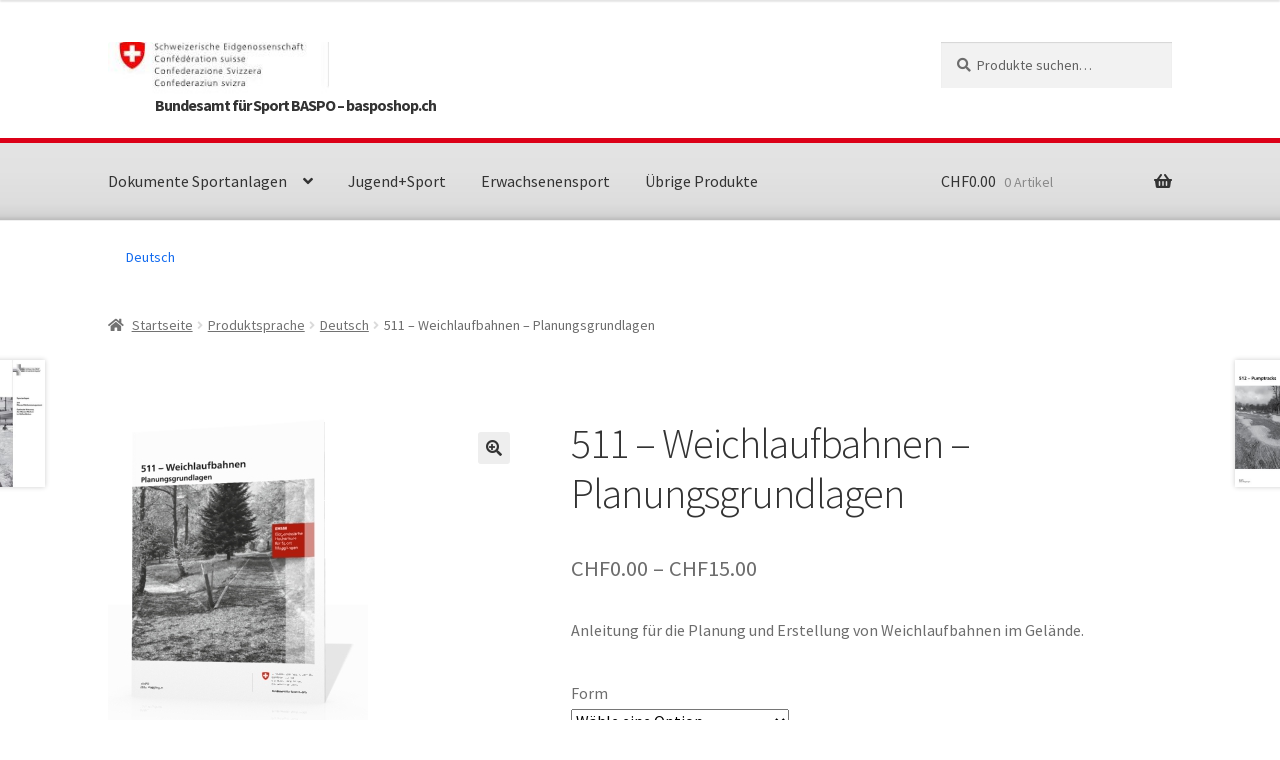

--- FILE ---
content_type: text/css
request_url: https://www.basposhop.ch/wp-content/themes/storefront-child/style.css?ver=1.0
body_size: 4172
content:
@charset "utf-8";
/* 
Theme Name: Storefront Child
Version: 1.0 
Description: Child theme for Storefront
Author: nsa
Author URI: https://www.basposhop.ch
Template: storefront
*/

/* --------------- Theme customization starts here ----------------- *//

entry-title.h1  {
   color: red; 
}


.site-branding .site-title {
    font-size: 1em;
	margin-left: 47px;
}
.storefront-secondary-navigation.woocommerce-active .site-header .site-branding {
    width: 51.7391304348%;
	display: inline-flex;
}

.storefront-secondary-navigation.woocommerce-active .site-header .secondary-navigation {
    width: 17.8260869565%;
}

.storefront-primary-navigation {
    background-color: grey;
}

@media only screen and (max-width: 800px)  { 
  /* Styles placed here will only apply to screens less than 800 pixels wide */ 
  .site-branding {
  display:none;
  }
  .storefront-primary-navigation {
  /*	display:none;*/
    background-color: white;
}
}  




.storefront-primary-navigation {
    min-height: 65px;
    border-top: 5px solid #dc0018;
	background: linear-gradient(to bottom, #e4e4e4 0, #e2e2e2 39%, #ddd 79%, #d5d5d5 91%, #cfcfcf 95%, #bebebe 99%);
}
}
/*
@media screen and (min-width:600px) {
    .woocommerce ul.products li.product { 
	width: 21% !important;
	margin: 2% !important;
	clear: none !important;
    }
    .woocommerce ul.products li.product:nth-child(4n+1) {
	clear: both !important;
    }
}
/*
@media screen and (min-width: 768px) and (max-width: 980px) {
    .woocommerce ul.products li.product.first, .woocommerce ul.products li.product.last {
        clear: right !important;
    }
    .woocommerce ul.products li.product:nth-child(4n+1) {
         clear: none !important;
    }
} */

.woocommerce ul.products li.product { 
	width: 21% !important;
	margin: 2% !important;
	clear: none !important;
    }
    .woocommerce ul.products li.product:nth-child(4n+1) {
	clear: both !important;
    }
}

/* Unterhalb hier Kopie eines Grossteils des Codes aus woocommerce.css 
Verändere den min-with-Wert in folgender Zeile von 768px auf was tieferes */
@media (min-width:480px) { !important;
	.demo_store {
		bottom:0
	}
	.demo_store a.woocommerce-store-notice__dismiss-link {
		background:rgba(0,0,0,.1);
		float:right;
		display:inline-block;
		margin:-1em -1.41575em -1em 0;
		padding:1em 1.41575em
	}
	.storefront-handheld-footer-bar {
		display:none
	}
	.storefront-breadcrumb {
		padding:1.41575em 0;
		margin:0 0 3.706325903em
	}
	table.shop_table_responsive thead {
		display:table-header-group
	}
	table.shop_table_responsive tbody th {
		display:table-cell
	}
	table.shop_table_responsive tr td {
		display:table-cell
	}
	table.shop_table_responsive tr td::before {
		display:none
	}
	.site-header-cart {
		position:relative
	}
	.site-header-cart .cart-contents {
		padding:1.618em 0;
		display:block;
		position:relative;
		background-color:transparent;
		height:auto;
		width:auto;
		text-indent:0
	}
	.site-header-cart .cart-contents .amount {
		margin-right:.327em
	}
	.site-header-cart .cart-contents .count {
		font-weight:400;
		opacity:.5;
		font-size:.875em
	}
	.site-header-cart .cart-contents span {
		display:inline
	}
	.site-header-cart .widget_shopping_cart {
		position:absolute;
		top:100%;
		width:100%;
		z-index:999999;
		font-size:.875em;
		left:-999em;
		display:block
	}
	.site-header-cart .widget_shopping_cart.sub-menu--is-touch-device {
		display:none;
		left:0
	}
	.site-header-cart .widget_shopping_cart h2.widgettitle {
		display:none
	}
	.site-header-cart .widget_shopping_cart .product_list_widget li a.remove {
		position:relative;
		float:left;
		top:auto
	}
	.site-header-cart .widget_shopping_cart .product_list_widget li a.remove::before {
		text-align:left
	}
	.site-header-cart.focus .widget_shopping_cart,.site-header-cart:hover .widget_shopping_cart {
		left:0;
		display:block
	}
	.site-search {
		display:block
	}
	.site-search form {
		margin:0
	}
	ul.products li.product {
		clear:none;
		width:100%;
		float:left;
		font-size:.875em
	}
	ul.products li.product.first {
		clear:both!important
	}
	ul.products li.product.last {
		margin-right:0!important
	}
	.page-template-template-fullwidth-php .site-main ul.products.columns-1 li.product,.page-template-template-homepage-php .site-main ul.products.columns-1 li.product,.storefront-full-width-content .site-main ul.products.columns-1 li.product {
		width:100%;
		margin-right:0;
		float:none
	}
	.page-template-template-fullwidth-php .site-main ul.products.columns-2 li.product,.page-template-template-homepage-php .site-main ul.products.columns-2 li.product,.storefront-full-width-content .site-main ul.products.columns-2 li.product {
		width:47.8260869565%;
		float:left;
		margin-right:4.347826087%
	}
	.page-template-template-fullwidth-php .site-main ul.products.columns-3 li.product,.page-template-template-homepage-php .site-main ul.products.columns-3 li.product,.storefront-full-width-content .site-main ul.products.columns-3 li.product {
		width:30.4347826087%;
		float:left;
		margin-right:4.347826087%
	}
	.page-template-template-fullwidth-php .site-main ul.products.columns-4 li.product,.page-template-template-homepage-php .site-main ul.products.columns-4 li.product,.storefront-full-width-content .site-main ul.products.columns-4 li.product {
		width:21.7391304348%;
		float:left;
		margin-right:4.347826087%
	}
	.page-template-template-fullwidth-php .site-main ul.products.columns-5 li.product,.page-template-template-homepage-php .site-main ul.products.columns-5 li.product,.storefront-full-width-content .site-main ul.products.columns-5 li.product {
		width:16.9%;
		margin-right:3.8%
	}
	.page-template-template-fullwidth-php .site-main ul.products.columns-6 li.product,.page-template-template-homepage-php .site-main ul.products.columns-6 li.product,.storefront-full-width-content .site-main ul.products.columns-6 li.product {
		width:13.0434782609%;
		float:left;
		margin-right:4.347826087%
	}
	.site-main ul.products li.product {
		width:29.4117647059%;
		float:left;
		margin-right:5.8823529412%
	}
	.site-main ul.products.columns-1 li.product {
		width:100%;
		margin-right:0;
		float:none
	}
	.site-main ul.products.columns-2 li.product {
		width:48%;
		margin-right:3.8%
	}
	.site-main ul.products.columns-3 li.product {
		width:29.4117647059%;
		float:left;
		margin-right:5.8823529412%
	}
	.site-main ul.products.columns-4 li.product {
		width:18.05%;
		margin-right:3.8%
	}
	.site-main ul.products.columns-5 li.product {
		width:16.9%;
		margin-right:3.8%
	}
	.site-main ul.products.columns-6 li.product {
		width:11.7647058824%;
		float:left;
		margin-right:5.8823529412%
	}
	.single-product div.product .images {
		width:40.1764705882%;
		float:left;
		margin-right:5.8823529412%;
		margin-bottom:3.706325903em
	}
	.single-product div.product .images .thumbnails::after,.single-product div.product .images .thumbnails::before {
		content:'';
		display:table
	}
	.single-product div.product .images .thumbnails::after {
		clear:both
	}
	.single-product div.product .images .thumbnails a.zoom {
		width:14.2857142857%;
		float:left;
		margin-right:14.2857142857%
	}
	.single-product div.product .images .thumbnails a.zoom.last {
		float:right;
		margin-right:0
	}
	.single-product div.product .woocommerce-product-gallery {
		width:41.1764705882%;
		float:left;
		margin-right:5.8823529412%;
		margin-bottom:3.706325903em
	}
	.single-product div.product .summary {
		width:52.9411764706%;
		float:right;
		margin-right:0
	}
	.single-product div.product .woocommerce-tabs {
		clear:both
	}
	#reviews .comment-form-author,#reviews .comment-form-email {
		width:47%
	}
	#reviews .comment-form-email {
		margin-right:0
	}
	.storefront-full-width-content.single-product div.product .images {
		width:39.1304347826%;
		float:left;
		margin-right:4.347826087%;
		margin-bottom:3.706325903em
	}
	.storefront-full-width-content.single-product div.product .images .thumbnails a.zoom {
		width:11.1111111111%;
		float:left;
		margin-right:11.1111111111%
	}
	.storefront-full-width-content.single-product div.product .images .thumbnails a.zoom.last {
		margin-right:0
	}
	.storefront-full-width-content.single-product div.product .woocommerce-product-gallery {
		width:39.1304347826%;
		float:left;
		margin-right:4.347826087%;
		margin-bottom:3.706325903em
	}
	.storefront-full-width-content.single-product div.product .woocommerce-product-gallery.woocommerce-product-gallery--columns-2 .flex-control-thumbs li {
		width:44.4444444444%;
		float:left;
		margin-right:11.1111111111%
	}
	.storefront-full-width-content.single-product div.product .woocommerce-product-gallery.woocommerce-product-gallery--columns-2 .flex-control-thumbs li:nth-child(2n) {
		margin-right:0
	}
	.storefront-full-width-content.single-product div.product .woocommerce-product-gallery.woocommerce-product-gallery--columns-3 .flex-control-thumbs li {
		width:25.9259259333%;
		float:left;
		margin-right:11.1111111111%
	}
	.storefront-full-width-content.single-product div.product .woocommerce-product-gallery.woocommerce-product-gallery--columns-3 .flex-control-thumbs li:nth-child(3n) {
		margin-right:0
	}
	.storefront-full-width-content.single-product div.product .woocommerce-product-gallery.woocommerce-product-gallery--columns-4 .flex-control-thumbs li {
		width:16.6666666667%;
		float:left;
		margin-right:11.1111111111%
	}
	.storefront-full-width-content.single-product div.product .woocommerce-product-gallery.woocommerce-product-gallery--columns-4 .flex-control-thumbs li:nth-child(4n) {
		margin-right:0
	}
	.storefront-full-width-content.single-product div.product .woocommerce-product-gallery.woocommerce-product-gallery--columns-5 .flex-control-thumbs li {
		width:11.1111111111%;
		float:left;
		margin-right:11.1111111111%
	}
	.storefront-full-width-content.single-product div.product .woocommerce-product-gallery.woocommerce-product-gallery--columns-5 .flex-control-thumbs li:nth-child(5n) {
		margin-right:0
	}
	.storefront-full-width-content.single-product div.product .summary {
		width:56.5217391304%;
		float:right;
		margin-right:0;
		margin-bottom:3.706325903em
	}
	.storefront-full-width-content.single-product div.product .woocommerce-tabs {
		clear:both
	}
	.storefront-full-width-content.single-product #reviews .commentlist li .avatar {
		width:6.6666666667%;
		float:left;
		margin-right:6.6666666667%
	}
	.storefront-full-width-content.single-product #reviews .commentlist li .comment_container .comment-text {
		width:86.6666666667%;
		float:right;
		margin-right:0
	}
	.storefront-full-width-content.single-product #reviews .commentlist ul.children {
		width:86.6666666667%;
		float:right;
		margin-right:0
	}
	.storefront-full-width-content.single-product #reviews .commentlist ul.children .avatar {
		width:7.6923076923%;
		float:left;
		margin-right:7.6923076923%
	}
	.storefront-full-width-content.single-product #reviews .commentlist ul.children .comment-text {
		width:84.6153846154%;
		float:right;
		margin-right:0
	}
	.storefront-full-width-content .woocommerce-products-header,.storefront-full-width-content.woocommerce-account .entry-header,.storefront-full-width-content.woocommerce-cart .entry-header,.storefront-full-width-content.woocommerce-checkout .entry-header {
		text-align:center;
		padding:0 0 5.9968353111em
	}
	.storefront-full-width-content .woocommerce-products-header h1:last-child,.storefront-full-width-content.woocommerce-account .entry-header h1:last-child,.storefront-full-width-content.woocommerce-cart .entry-header h1:last-child,.storefront-full-width-content.woocommerce-checkout .entry-header h1:last-child {
		margin-bottom:0
	}
	.storefront-full-width-content .related.products>h2:first-child,.storefront-full-width-content .up-sells>h2:first-child {
		text-align:center
	}
	.woocommerce .page-description {
		margin-bottom:1.618em
	}
	.storefront-sorting {
		margin-bottom:2.617924em
	}
	.storefront-sorting::after,.storefront-sorting::before {
		content:'';
		display:table
	}
	.storefront-sorting::after {
		clear:both
	}
	.storefront-sorting select {
		width:auto
	}
	.woocommerce-result-count {
		float:left;
		position:relative;
		margin-bottom:0;
		padding:.327em 0
	}
	.woocommerce-ordering {
		float:left;
		margin-right:1em;
		margin-bottom:0;
		padding:.327em 0
	}
	.woocommerce-pagination {
		float:right;
		border:0;
		clear:none;
		padding:0;
		margin-bottom:0
	}
	.woocommerce-cart .hentry,.woocommerce-checkout .hentry {
		border-bottom:0;
		padding-bottom:0
	}
	.page-template-template-fullwidth-php table.cart .product-thumbnail {
		display:table-cell
	}
	.page-template-template-fullwidth-php table.cart thead {
		font-size:1em;
		text-indent:0
	}
	table.cart td,table.cart th {
		padding:1.618em
	}
	table.cart .qty {
		padding:.875em;
		max-width:3.632em
	}
	table.cart td.product-remove {
		display:table-cell;
		padding:1.618em;
		border:0
	}
	table.cart td.product-remove a.remove {
		float:none;
		position:relative;
		top:auto;
		right:auto
	}
	table.cart .product-quantity .minus,table.cart .product-quantity .plus {
		display:inline-block
	}
	table.cart .quantity .qty {
		padding:.6180469716em
	}
	table.cart td.actions {
		text-align:right
	}
	table.cart td.actions label {
		display:none
	}
	table.cart td.actions .coupon {
		padding-bottom:0;
		margin-bottom:0;
		border-bottom:none;
		display:inline-block;
		float:left
	}
	table.cart td.actions input {
		display:inline-block;
		width:auto;
		margin:0
	}
	.cart-collaterals::after,.cart-collaterals::before {
		content:'';
		display:table
	}
	.cart-collaterals::after {
		clear:both
	}
	.cart-collaterals h2 {
		font-size:1.618em
	}
	.cart-collaterals .cross-sells {
		width:41.1764705882%;
		float:left;
		margin-right:5.8823529412%
	}
	.cart-collaterals .cross-sells ul.products li.product {
		width:42.8571428571%;
		float:left;
		margin-right:14.2857142857%
	}
	.cart-collaterals .cross-sells ul.products li.product:nth-child(2n) {
		margin-right:0!important
	}
	.cart-collaterals .cart_totals,.cart-collaterals .shipping_calculator {
		width:52.9411764706%;
		float:right;
		margin-right:0;
		margin:0;
		clear:right
	}
	.cart-collaterals .cart_totals small.includes_tax {
		display:block
	}
	.cart-collaterals .shipping_calculator {
		clear:right
	}
	.page-template-template-fullwidth-php .cart-collaterals .cross-sells {
		width:47.8260869565%;
		float:left;
		margin-right:4.347826087%
	}
	.page-template-template-fullwidth-php .cart-collaterals .cross-sells ul.products li.product {
		width:45.4545454545%;
		float:left;
		margin-right:9.0909090909%
	}
	.page-template-template-fullwidth-php .cart-collaterals .cart_totals,.page-template-template-fullwidth-php .cart-collaterals .shipping_calculator {
		width:47.8260869565%;
		float:right;
		margin-right:0
	}
	#ship-to-different-address {
		position:relative
	}
	#ship-to-different-address label {
		font-weight:300
	}
	#ship-to-different-address .woocommerce-form__input-checkbox {
		position:absolute;
		top:50%;
		right:0;
		-webkit-transform:translateY(-50%);
		-ms-transform:translateY(-50%);
		transform:translateY(-50%);
		margin-right:0
	}
	.col2-set {
		width:52.9411764706%;
		float:left;
		margin-right:5.8823529412%
	}
	.col2-set .form-row-first {
		width:33.3333333333%;
		float:left;
		margin-right:11.1111111111%
	}
	.col2-set .form-row-last {
		width:55.5555555556%;
		float:right;
		margin-right:0
	}
	.col2-set .col-1,.col2-set .col-2 {
		margin-bottom:1.618em
	}
	.col2-set+#customer_details {
		display:none
	}
	.col2-set .woocommerce-billing-fields::after,.col2-set .woocommerce-billing-fields::before {
		content:'';
		display:table
	}
	.col2-set .woocommerce-billing-fields::after {
		clear:both
	}
	.col2-set.addresses {
		width:100%;
		float:left;
		margin-left:0;
		margin-right:0
	}
	.col2-set.addresses .col-1 {
		width:47.0588235294%;
		float:left;
		margin-right:5.8823529412%
	}
	.col2-set.addresses .col-2 {
		width:47.0588235294%;
		float:right;
		margin-right:0
	}
	#customer_details+#wc_checkout_add_ons {
		width:41.1764705882%;
		float:right;
		margin-right:0
	}
	#wc_checkout_add_ons input[type=radio] {
		float:left;
		margin-right:.5407911001em;
		clear:left;
		margin-top:.35em
	}
	#order_review,#order_review_heading {
		width:41.1764705882%;
		float:right;
		margin-right:0;
		clear:right
	}
	#order_review {
		-webkit-transition:box-shadow ease .4s;
		transition:box-shadow ease .4s
	}
	#order_review_heading {
		margin-bottom:0;
		padding-bottom:.6180469716em
	}
	.page-template-template-fullwidth-php.woocommerce-order-pay #order_review,.woocommerce-order-pay #order_review {
		width:100%;
		float:none
	}
	.page-template-template-fullwidth-php.woocommerce-order-pay #order_review #payment h3,.woocommerce-order-pay #order_review #payment h3 {
		padding-left:1em;
		padding-top:1em
	}
	.page-template-template-fullwidth-php.woocommerce-order-pay #order_review #payment .form-row,.woocommerce-order-pay #order_review #payment .form-row {
		padding:1em
	}
	.page-template-template-fullwidth-php.woocommerce-order-pay #order_review .payment_methods+.form-row,.woocommerce-order-pay #order_review .payment_methods+.form-row {
		padding:1em
	}
	.page-template-template-fullwidth-php.woocommerce-order-pay #order_review .button#place_order,.woocommerce-order-pay #order_review .button#place_order {
		display:block;
		width:100%;
		font-size:1.41575em
	}
	.page-template-template-fullwidth-php .col2-set {
		width:47.8260869565%;
		float:left;
		margin-right:4.347826087%
	}
	.page-template-template-fullwidth-php .col2-set .form-row-first {
		width:45.4545454545%;
		float:left;
		margin-right:9.0909090909%
	}
	.page-template-template-fullwidth-php .col2-set .form-row-last {
		width:45.4545454545%;
		float:right;
		margin-right:0
	}
	.page-template-template-fullwidth-php .col2-set.addresses .col-1 {
		width:47.8260869565%;
		float:left;
		margin-right:4.347826087%
	}
	.page-template-template-fullwidth-php .col2-set.addresses .col-2 {
		width:47.8260869565%;
		float:right;
		margin-right:0
	}
	.page-template-template-fullwidth-php #order_review,.page-template-template-fullwidth-php #order_review_heading {
		width:47.8260869565%;
		float:right;
		margin-right:0
	}
	.page-template-template-fullwidth-php #customer_details+#wc_checkout_add_ons {
		width:47.8260869565%;
		float:right;
		margin-right:0
	}
	#order_review .shop_table {
		margin-bottom:2.617924em
	}
	table+.addresses {
		margin-top:1.618em
	}
	.col2-set#customer_login,.col2-set.addresses {
		width:100%;
		float:left;
		margin-left:0;
		margin-right:0
	}
	.col2-set#customer_login .col-1,.col2-set.addresses .col-1 {
		width:41.1764705882%;
		float:left;
		margin-right:5.8823529412%
	}
	.col2-set#customer_login .col-2,.col2-set.addresses .col-2 {
		width:52.9411764706%;
		float:right;
		margin-right:0
	}
	.woocommerce-MyAccount-navigation {
		width:17.6470588235%;
		float:left;
		margin-right:5.8823529412%
	}
	.woocommerce-MyAccount-content {
		width:76.4705882353%;
		float:right;
		margin-right:0
	}
	.woocommerce-MyAccount-content .form-row-first {
		width:38.4615384615%;
		float:left;
		margin-right:7.6923076923%
	}
	.woocommerce-MyAccount-content .form-row-last {
		width:53.8461538462%;
		float:right;
		margin-right:0
	}
	.left-sidebar:not(.page-template-template-fullwidth-php) .woocommerce-MyAccount-content {
		width:76.4705882353%;
		float:left;
		margin-right:5.8823529412%
	}
	.left-sidebar:not(.page-template-template-fullwidth-php) .woocommerce-MyAccount-navigation {
		width:17.6470588235%;
		float:right;
		margin-right:0
	}
	table.my_account_orders {
		font-size:.875em
	}
	.page-template-template-fullwidth-php .col2-set#customer_login .col-1,.page-template-template-fullwidth-php .col2-set.addresses .col-1 {
		width:47.8260869565%;
		float:left;
		margin-right:4.347826087%
	}
	.page-template-template-fullwidth-php .col2-set#customer_login .col-2,.page-template-template-fullwidth-php .col2-set.addresses .col-2 {
		width:47.8260869565%;
		float:right;
		margin-right:0
	}
	.page-template-template-fullwidth-php .woocommerce-MyAccount-content {
		width:73.9130434783%;
		float:left;
		margin-right:4.347826087%
	}
	.page-template-template-fullwidth-php .woocommerce-MyAccount-content .form-row-first {
		width:46.6666666667%;
		float:left;
		margin-right:6.6666666667%
	}
	.page-template-template-fullwidth-php .woocommerce-MyAccount-content .form-row-last {
		width:46.6666666667%;
		float:right;
		margin-right:0
	}
	.page-template-template-fullwidth-php .woocommerce-MyAccount-content .col2-set {
		width:100%
	}
	.page-template-template-fullwidth-php .woocommerce-MyAccount-content .col2-set .col-1 {
		width:46.6666666667%;
		float:left;
		margin-right:6.6666666667%
	}
	.page-template-template-fullwidth-php .woocommerce-MyAccount-content .col2-set .col-2 {
		width:46.6666666667%;
		float:right;
		margin-right:0
	}
	.page-template-template-fullwidth-php .woocommerce-MyAccount-navigation {
		width:21.7391304348%;
		float:right;
		margin-right:0
	}
	.addresses header.title::after,.addresses header.title::before {
		content:'';
		display:table
	}
	.addresses header.title::after {
		clear:both
	}
	.addresses header.title a {
		float:right
	}
	.addresses header.title h3 {
		float:left
	}
	.form-row-first {
		width:47.0588235294%;
		float:left;
		margin-right:5.8823529412%;
		clear:both
	}
	.form-row-last {
		width:47.0588235294%;
		float:right;
		margin-right:0
	}
	.page-template-template-fullwidth-php .form-row-first {
		width:47.8260869565%;
		float:left;
		margin-right:4.347826087%
	}
	.page-template-template-fullwidth-php .form-row-last {
		width:47.8260869565%;
		float:right;
		margin-right:0
	}
	.storefront-full-width-content .woocommerce-tabs ul.tabs {
		width:30.4347826087%;
		float:left;
		margin-right:4.347826087%
	}
	.storefront-full-width-content .woocommerce-tabs .panel {
		width:65.2173913043%;
		float:right;
		margin-right:0;
		margin-bottom:3.706325903em
	}
	.woocommerce-tabs {
		padding-top:2.617924em;
		padding-bottom:2.617924em
	}
	.woocommerce-tabs ul.tabs {
		width:29.4117647059%;
		float:left;
		margin-right:5.8823529412%
	}
	.woocommerce-tabs ul.tabs li.active::after {
		right:1em
	}
	.woocommerce-tabs .panel {
		width:64.7058823529%;
		float:right;
		margin-right:0;
		margin-top:0
	}
	.storefront-product-pagination {
		display:block
	}
	.storefront-product-pagination a {
		position:fixed;
		top:50%;
		width:500px;
		box-shadow:0 0 5px rgba(0,0,0,.2);
		z-index:999999;
		display:-webkit-box;
		display:flex;
		-webkit-box-align:center;
		align-items:center
	}
	.storefront-product-pagination a img {
		max-width:90px;
		border-radius:0
	}
	.storefront-product-pagination a[rel=prev] {
		left:-455px;
		-webkit-transition:left .3s ease-out;
		transition:left .3s ease-out;
		-webkit-box-orient:horizontal;
		-webkit-box-direction:reverse;
		flex-direction:row-reverse;
		padding-left:1em
	}
	.storefront-product-pagination a[rel=prev]:hover {
		left:0
	}
	.storefront-product-pagination a[rel=prev] img {
		margin-left:1.41575em
	}
	.storefront-product-pagination a[rel=prev] .storefront-product-pagination__title {
		margin-right:auto
	}
	.storefront-product-pagination a[rel=next] {
		right:-455px;
		-webkit-transition:right .3s ease-in;
		transition:right .3s ease-in;
		padding-right:1em
	}
	.storefront-product-pagination a[rel=next]:hover {
		right:0
	}
	.storefront-product-pagination a[rel=next] img {
		margin-right:1.41575em
	}
	.storefront-product-pagination a[rel=next] .storefront-product-pagination__title {
		margin-left:auto
	}
	.storefront-sticky-add-to-cart {
		display:block;
		position:fixed;
		top:0;
		left:0;
		right:0;
		z-index:99998;
		-webkit-transform:translate3d(0,-100%,0);
		transform:translate3d(0,-100%,0);
		padding:1em;
		overflow:hidden;
		zoom:1;
		box-shadow:0 1px 2px rgba(0,0,0,.2);
		-webkit-animation-duration:.5s;
		animation-duration:.5s;
		-webkit-animation-fill-mode:both;
		animation-fill-mode:both
	}
	.storefront-sticky-add-to-cart--slideInDown {
		-webkit-animation-name:slideInDown;
		animation-name:slideInDown
	}
	.storefront-sticky-add-to-cart--slideOutUp {
		-webkit-animation-name:slideOutUp;
		animation-name:slideOutUp
	}
	.storefront-sticky-add-to-cart__content {
		display:-webkit-box;
		display:flex;
		-webkit-box-align:center;
		align-items:center;
		-webkit-box-pack:center;
		justify-content:center
	}
	.storefront-sticky-add-to-cart__content-title {
		display:block
	}
	.storefront-sticky-add-to-cart__content-price {
		margin-right:.875em;
		opacity:.5
	}
	.storefront-sticky-add-to-cart__content-button {
		margin-left:auto
	}
	.storefront-sticky-add-to-cart img {
		max-width:3.706325903em;
		margin:0 1.41575em 0 0;
		padding:3px;
		border:1px solid rgba(0,0,0,.1)
	}
	.storefront-sticky-add-to-cart .star-rating {
		display:inline-block;
		margin:0;
		vertical-align:bottom
	}
	.admin-bar .storefront-sticky-add-to-cart--slideInDown {
		top:32px
	}
}
